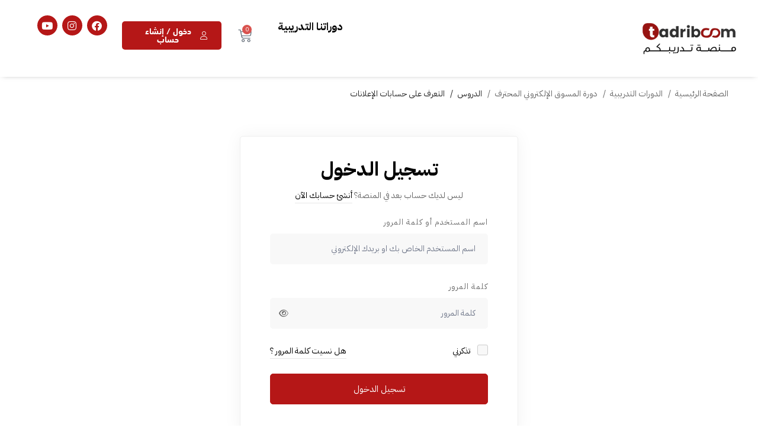

--- FILE ---
content_type: text/css
request_url: https://tadribcom.com/wp-content/uploads/elementor/css/post-5519.css?ver=1765737683
body_size: 155
content:
.elementor-kit-5519{--e-global-color-primary:#B51717;--e-global-color-secondary:#000000;--e-global-color-text:#7A7A7A;--e-global-color-accent:#AEAEAE;--e-global-color-a0e7339:#FFFFFF;--e-global-color-d1558d9:#626262;--e-global-color-932ed8f:#F8F8F8;--e-global-color-738ec00:#F5C330;--e-global-typography-primary-font-family:"IBM Plex Sans Arabic";--e-global-typography-primary-font-weight:600;--e-global-typography-secondary-font-family:"IBM Plex Sans Arabic";--e-global-typography-secondary-font-weight:400;--e-global-typography-text-font-family:"IBM Plex Sans Arabic";--e-global-typography-text-font-weight:400;--e-global-typography-accent-font-family:"IBM Plex Sans Arabic";--e-global-typography-accent-font-weight:500;font-family:"IBM Plex Sans Arabic", Sans-serif;}.elementor-kit-5519 e-page-transition{background-color:#FFBC7D;}.elementor-kit-5519 a{font-family:"IBM Plex Sans Arabic", Sans-serif;}.elementor-kit-5519 h1{font-family:"IBM Plex Sans Arabic", Sans-serif;}.elementor-kit-5519 h2{font-family:"IBM Plex Sans Arabic", Sans-serif;}.elementor-kit-5519 h3{font-family:"IBM Plex Sans Arabic", Sans-serif;}.elementor-kit-5519 h4{font-family:"IBM Plex Sans Arabic", Sans-serif;}.elementor-kit-5519 h5{font-family:"IBM Plex Sans Arabic", Sans-serif;}.elementor-kit-5519 h6{font-family:"IBM Plex Sans Arabic", Sans-serif;}.elementor-section.elementor-section-boxed > .elementor-container{max-width:1140px;}.e-con{--container-max-width:1140px;}.elementor-widget:not(:last-child){margin-block-end:20px;}.elementor-element{--widgets-spacing:20px 20px;--widgets-spacing-row:20px;--widgets-spacing-column:20px;}{}h1.entry-title{display:var(--page-title-display);}@media(max-width:1024px){.elementor-section.elementor-section-boxed > .elementor-container{max-width:1024px;}.e-con{--container-max-width:1024px;}}@media(max-width:767px){.elementor-section.elementor-section-boxed > .elementor-container{max-width:767px;}.e-con{--container-max-width:767px;}}

--- FILE ---
content_type: text/css
request_url: https://tadribcom.com/wp-content/uploads/elementor/css/post-8782.css?ver=1765737683
body_size: 1367
content:
.elementor-8782 .elementor-element.elementor-element-22390f2{--display:flex;--flex-direction:row-reverse;--container-widget-width:calc( ( 1 - var( --container-widget-flex-grow ) ) * 100% );--container-widget-height:100%;--container-widget-flex-grow:1;--container-widget-align-self:stretch;--flex-wrap-mobile:wrap-reverse;--align-items:stretch;--gap:undefinedpx undefinedpx;--row-gap:undefinedpx;--column-gap:undefinedpx;--overlay-opacity:1;box-shadow:0px 1px 9px -5px rgba(0,0,0,0.5);--padding-top:26px;--padding-bottom:26px;--padding-left:26px;--padding-right:26px;--z-index:37;}.elementor-8782 .elementor-element.elementor-element-22390f2:not(.elementor-motion-effects-element-type-background), .elementor-8782 .elementor-element.elementor-element-22390f2 > .elementor-motion-effects-container > .elementor-motion-effects-layer{background-color:var( --e-global-color-a0e7339 );}.elementor-8782 .elementor-element.elementor-element-22390f2::before, .elementor-8782 .elementor-element.elementor-element-22390f2 > .elementor-background-video-container::before, .elementor-8782 .elementor-element.elementor-element-22390f2 > .e-con-inner > .elementor-background-video-container::before, .elementor-8782 .elementor-element.elementor-element-22390f2 > .elementor-background-slideshow::before, .elementor-8782 .elementor-element.elementor-element-22390f2 > .e-con-inner > .elementor-background-slideshow::before, .elementor-8782 .elementor-element.elementor-element-22390f2 > .elementor-motion-effects-container > .elementor-motion-effects-layer::before{--background-overlay:'';}.elementor-8782 .elementor-element.elementor-element-0abb0ee{--display:flex;--flex-direction:row;--container-widget-width:calc( ( 1 - var( --container-widget-flex-grow ) ) * 100% );--container-widget-height:100%;--container-widget-flex-grow:1;--container-widget-align-self:stretch;--flex-wrap-mobile:wrap;--align-items:center;--gap:4px 4px;--row-gap:4px;--column-gap:4px;--border-radius:100px 100px 100px 100px;--padding-top:0px;--padding-bottom:0px;--padding-left:0px;--padding-right:15px;}.elementor-8782 .elementor-element.elementor-element-a876e4c{--grid-template-columns:repeat(0, auto);--icon-size:17px;--grid-column-gap:5px;--grid-row-gap:0px;}.elementor-8782 .elementor-element.elementor-element-a876e4c .elementor-widget-container{text-align:center;}.elementor-8782 .elementor-element.elementor-element-a876e4c .elementor-social-icon{background-color:var( --e-global-color-primary );}.elementor-8782 .elementor-element.elementor-element-34b13e6{--display:flex;--justify-content:center;}.elementor-8782 .elementor-element.elementor-element-d8e6258 .elementor-button{background-color:var( --e-global-color-primary );font-family:"SST Arabic", Sans-serif;font-weight:600;}.elementor-8782 .elementor-element.elementor-element-d8e6258 .elementor-button:hover, .elementor-8782 .elementor-element.elementor-element-d8e6258 .elementor-button:focus{background-color:var( --e-global-color-secondary );}.elementor-8782 .elementor-element.elementor-element-b2f26ae .elementor-button{background-color:var( --e-global-color-primary );font-family:"SST Arabic", Sans-serif;font-weight:600;}.elementor-8782 .elementor-element.elementor-element-b2f26ae .elementor-button:hover, .elementor-8782 .elementor-element.elementor-element-b2f26ae .elementor-button:focus{background-color:var( --e-global-color-secondary );}.elementor-8782 .elementor-element.elementor-element-b2f26ae .elementor-button-content-wrapper{flex-direction:row-reverse;}.elementor-8782 .elementor-element.elementor-element-c0f2bc2{--display:flex;--justify-content:center;}.elementor-8782 .elementor-element.elementor-element-a47bf49{--main-alignment:center;--mini-cart-spacing:0px;--divider-style:solid;--subtotal-divider-style:solid;--elementor-remove-from-cart-button:none;--remove-from-cart-button:block;--toggle-button-border-width:0px;--toggle-icon-size:23px;--cart-border-style:none;--cart-footer-layout:1fr 1fr;--products-max-height-sidecart:calc(100vh - 240px);--products-max-height-minicart:calc(100vh - 385px);--view-cart-button-text-color:var( --e-global-color-a0e7339 );--view-cart-button-background-color:var( --e-global-color-secondary );--checkout-button-text-color:var( --e-global-color-a0e7339 );--checkout-button-background-color:var( --e-global-color-primary );}.elementor-8782 .elementor-element.elementor-element-a47bf49 .widget_shopping_cart_content{--subtotal-divider-left-width:0;--subtotal-divider-right-width:0;}.elementor-8782 .elementor-element.elementor-element-a47bf49 .elementor-menu-cart__footer-buttons a.elementor-button--view-cart{font-size:20px;font-weight:700;}.elementor-8782 .elementor-element.elementor-element-a47bf49 .elementor-menu-cart__footer-buttons a.elementor-button--checkout{font-size:20px;font-weight:800;}.elementor-8782 .elementor-element.elementor-element-f816b5d{--display:flex;--justify-content:center;}.elementor-8782 .elementor-element.elementor-element-295c561{text-align:left;}.elementor-8782 .elementor-element.elementor-element-295c561 .elementor-heading-title{font-size:18px;color:var( --e-global-color-secondary );}.elementor-8782 .elementor-element.elementor-element-295c561 .elementor-heading-title a:hover, .elementor-8782 .elementor-element.elementor-element-295c561 .elementor-heading-title a:focus{color:var( --e-global-color-primary );}.elementor-8782 .elementor-element.elementor-element-0183979{--display:flex;--justify-content:center;}.elementor-8782 .elementor-element.elementor-element-8df14f5{text-align:right;}.elementor-8782 .elementor-element.elementor-element-8df14f5 img{width:78%;}.elementor-8782 .elementor-element.elementor-element-7092a18{--display:flex;--flex-direction:row;--container-widget-width:initial;--container-widget-height:100%;--container-widget-flex-grow:1;--container-widget-align-self:stretch;--flex-wrap-mobile:wrap;--gap:0px 0px;--row-gap:0px;--column-gap:0px;}.elementor-8782 .elementor-element.elementor-element-7092a18:not(.elementor-motion-effects-element-type-background), .elementor-8782 .elementor-element.elementor-element-7092a18 > .elementor-motion-effects-container > .elementor-motion-effects-layer{background-color:var( --e-global-color-a0e7339 );}.elementor-8782 .elementor-element.elementor-element-c6072b0{--display:flex;--flex-direction:column;--container-widget-width:100%;--container-widget-height:initial;--container-widget-flex-grow:0;--container-widget-align-self:initial;--flex-wrap-mobile:wrap;}.elementor-8782 .elementor-element.elementor-element-7c6cc4c .elementor-button{background-color:var( --e-global-color-primary );font-family:"SST Arabic", Sans-serif;font-weight:600;}.elementor-8782 .elementor-element.elementor-element-7c6cc4c .elementor-button:hover, .elementor-8782 .elementor-element.elementor-element-7c6cc4c .elementor-button:focus{background-color:var( --e-global-color-secondary );}.elementor-8782 .elementor-element.elementor-element-7c6cc4c .elementor-button-content-wrapper{flex-direction:row-reverse;}.elementor-8782 .elementor-element.elementor-element-d62ef91 .elementor-button{background-color:var( --e-global-color-primary );font-family:"SST Arabic", Sans-serif;font-weight:600;}.elementor-8782 .elementor-element.elementor-element-d62ef91 .elementor-button:hover, .elementor-8782 .elementor-element.elementor-element-d62ef91 .elementor-button:focus{background-color:var( --e-global-color-secondary );}.elementor-8782 .elementor-element.elementor-element-d62ef91 .elementor-button-content-wrapper{flex-direction:row-reverse;}.elementor-8782 .elementor-element.elementor-element-5456621{--display:flex;--flex-direction:column;--container-widget-width:100%;--container-widget-height:initial;--container-widget-flex-grow:0;--container-widget-align-self:initial;--flex-wrap-mobile:wrap;}.elementor-8782 .elementor-element.elementor-element-c765de3{--main-alignment:center;--mini-cart-spacing:0px;--divider-style:solid;--subtotal-divider-style:solid;--elementor-remove-from-cart-button:none;--remove-from-cart-button:block;--toggle-button-border-width:0px;--toggle-icon-size:23px;--cart-border-style:none;--cart-footer-layout:1fr 1fr;--products-max-height-sidecart:calc(100vh - 240px);--products-max-height-minicart:calc(100vh - 385px);--view-cart-button-text-color:var( --e-global-color-a0e7339 );--view-cart-button-background-color:var( --e-global-color-secondary );--checkout-button-text-color:var( --e-global-color-a0e7339 );--checkout-button-background-color:var( --e-global-color-primary );}.elementor-8782 .elementor-element.elementor-element-c765de3 .widget_shopping_cart_content{--subtotal-divider-left-width:0;--subtotal-divider-right-width:0;}.elementor-8782 .elementor-element.elementor-element-c765de3 .elementor-menu-cart__footer-buttons a.elementor-button--view-cart{font-size:20px;font-weight:700;}.elementor-8782 .elementor-element.elementor-element-c765de3 .elementor-menu-cart__footer-buttons a.elementor-button--checkout{font-size:20px;font-weight:800;}.elementor-8782 .elementor-element.elementor-element-98bf840{--display:flex;--flex-direction:column;--container-widget-width:100%;--container-widget-height:initial;--container-widget-flex-grow:0;--container-widget-align-self:initial;--flex-wrap-mobile:wrap;}.elementor-8782 .elementor-element.elementor-element-7c5e154{text-align:right;}.elementor-8782 .elementor-element.elementor-element-7c5e154 img{width:78%;}.elementor-theme-builder-content-area{height:400px;}.elementor-location-header:before, .elementor-location-footer:before{content:"";display:table;clear:both;}@media(max-width:1024px){.elementor-8782 .elementor-element.elementor-element-a876e4c{--icon-size:12px;}}@media(min-width:768px){.elementor-8782 .elementor-element.elementor-element-22390f2{--content-width:1400px;}.elementor-8782 .elementor-element.elementor-element-0abb0ee{--width:16.271%;}.elementor-8782 .elementor-element.elementor-element-34b13e6{--width:18%;}.elementor-8782 .elementor-element.elementor-element-c0f2bc2{--width:7%;}.elementor-8782 .elementor-element.elementor-element-f816b5d{--width:55%;}.elementor-8782 .elementor-element.elementor-element-0183979{--width:21.729%;}.elementor-8782 .elementor-element.elementor-element-c6072b0{--width:25%;}.elementor-8782 .elementor-element.elementor-element-5456621{--width:25%;}.elementor-8782 .elementor-element.elementor-element-98bf840{--width:50%;}}@media(max-width:1024px) and (min-width:768px){.elementor-8782 .elementor-element.elementor-element-0abb0ee{--width:21%;}.elementor-8782 .elementor-element.elementor-element-34b13e6{--width:11%;}.elementor-8782 .elementor-element.elementor-element-c0f2bc2{--width:11%;}.elementor-8782 .elementor-element.elementor-element-f816b5d{--width:46%;}}@media(max-width:767px){.elementor-8782 .elementor-element.elementor-element-0abb0ee{--width:41%;--margin-top:0px;--margin-bottom:0px;--margin-left:0px;--margin-right:18px;}.elementor-8782 .elementor-element.elementor-element-d8e6258 .elementor-button{font-size:13px;}.elementor-8782 .elementor-element.elementor-element-b2f26ae .elementor-button{font-size:13px;}.elementor-8782 .elementor-element.elementor-element-0183979{--width:50%;}.elementor-8782 .elementor-element.elementor-element-8df14f5 img{width:100%;}.elementor-8782 .elementor-element.elementor-element-7092a18{--flex-direction:row-reverse;--container-widget-width:initial;--container-widget-height:100%;--container-widget-flex-grow:1;--container-widget-align-self:stretch;--flex-wrap-mobile:wrap-reverse;--justify-content:space-evenly;--gap:0px 0px;--row-gap:0px;--column-gap:0px;--margin-top:0px;--margin-bottom:0px;--margin-left:0px;--margin-right:0px;--padding-top:0px;--padding-bottom:0px;--padding-left:0px;--padding-right:0px;}.elementor-8782 .elementor-element.elementor-element-c6072b0{--width:170px;--justify-content:center;}.elementor-8782 .elementor-element.elementor-element-7c6cc4c .elementor-button{font-size:12px;padding:15px 15px 15px 15px;}.elementor-8782 .elementor-element.elementor-element-d62ef91 .elementor-button{font-size:12px;padding:15px 15px 15px 15px;}.elementor-8782 .elementor-element.elementor-element-5456621{--width:65px;--flex-direction:column;--container-widget-width:calc( ( 1 - var( --container-widget-flex-grow ) ) * 100% );--container-widget-height:initial;--container-widget-flex-grow:0;--container-widget-align-self:initial;--flex-wrap-mobile:wrap;--justify-content:center;--align-items:center;--padding-top:0px;--padding-bottom:0px;--padding-left:0px;--padding-right:0px;}.elementor-8782 .elementor-element.elementor-element-c765de3 > .elementor-widget-container{padding:0px 0px 0px 0px;}.elementor-8782 .elementor-element.elementor-element-98bf840{--width:140px;--justify-content:center;}.elementor-8782 .elementor-element.elementor-element-7c5e154 img{width:100%;}}/* Start Custom Fonts CSS */@font-face {
	font-family: 'SST Arabic';
	font-style: normal;
	font-weight: bold;
	font-display: auto;
	src: url('https://tadribcom.com/wp-content/uploads/2022/08/SST-Arabic-Bold.ttf') format('truetype');
}
@font-face {
	font-family: 'SST Arabic';
	font-style: normal;
	font-weight: 500;
	font-display: auto;
	src: url('https://tadribcom.com/wp-content/uploads/2022/08/SST-Arabic-Medium.ttf') format('truetype');
}
@font-face {
	font-family: 'SST Arabic';
	font-style: normal;
	font-weight: 100;
	font-display: auto;
	src: url('https://tadribcom.com/wp-content/uploads/2022/08/SST-Arabic-Light.ttf') format('truetype');
}
/* End Custom Fonts CSS */

--- FILE ---
content_type: text/css
request_url: https://tadribcom.com/wp-content/uploads/elementor/css/post-5562.css?ver=1765737684
body_size: 2112
content:
.elementor-5562 .elementor-element.elementor-element-95cac68{--display:flex;--min-height:423px;--flex-direction:row;--container-widget-width:calc( ( 1 - var( --container-widget-flex-grow ) ) * 100% );--container-widget-height:100%;--container-widget-flex-grow:1;--container-widget-align-self:stretch;--flex-wrap-mobile:wrap;--align-items:stretch;--gap:10px 10px;--row-gap:10px;--column-gap:10px;--overlay-opacity:1;--padding-top:67px;--padding-bottom:0px;--padding-left:0px;--padding-right:0px;}.elementor-5562 .elementor-element.elementor-element-95cac68:not(.elementor-motion-effects-element-type-background), .elementor-5562 .elementor-element.elementor-element-95cac68 > .elementor-motion-effects-container > .elementor-motion-effects-layer{background-color:#B91419;}.elementor-5562 .elementor-element.elementor-element-95cac68::before, .elementor-5562 .elementor-element.elementor-element-95cac68 > .elementor-background-video-container::before, .elementor-5562 .elementor-element.elementor-element-95cac68 > .e-con-inner > .elementor-background-video-container::before, .elementor-5562 .elementor-element.elementor-element-95cac68 > .elementor-background-slideshow::before, .elementor-5562 .elementor-element.elementor-element-95cac68 > .e-con-inner > .elementor-background-slideshow::before, .elementor-5562 .elementor-element.elementor-element-95cac68 > .elementor-motion-effects-container > .elementor-motion-effects-layer::before{--background-overlay:'';}.elementor-5562 .elementor-element.elementor-element-014de44{--display:flex;--margin-top:0px;--margin-bottom:-28px;--margin-left:0px;--margin-right:0px;}.elementor-5562 .elementor-element.elementor-element-44973ba{--display:flex;--flex-direction:row;--container-widget-width:calc( ( 1 - var( --container-widget-flex-grow ) ) * 100% );--container-widget-height:100%;--container-widget-flex-grow:1;--container-widget-align-self:stretch;--flex-wrap-mobile:wrap;--align-items:stretch;--gap:10px 10px;--row-gap:10px;--column-gap:10px;}.elementor-5562 .elementor-element.elementor-element-c37bf10{--display:flex;}.elementor-5562 .elementor-element.elementor-element-c67d328 > .elementor-widget-container{margin:0px 8px 8px 8px;}.elementor-5562 .elementor-element.elementor-element-c67d328{text-align:right;}.elementor-5562 .elementor-element.elementor-element-c67d328 img{width:75%;}.elementor-5562 .elementor-element.elementor-element-dd4cdfb{text-align:right;}.elementor-5562 .elementor-element.elementor-element-dd4cdfb .elementor-heading-title{font-size:16px;line-height:30px;color:var( --e-global-color-a0e7339 );}.elementor-5562 .elementor-element.elementor-element-9edc790{--display:flex;--flex-direction:row;--container-widget-width:calc( ( 1 - var( --container-widget-flex-grow ) ) * 100% );--container-widget-height:100%;--container-widget-flex-grow:1;--container-widget-align-self:stretch;--flex-wrap-mobile:wrap;--align-items:stretch;--gap:undefinedpx undefinedpx;--row-gap:undefinedpx;--column-gap:undefinedpx;--margin-top:23px;--margin-bottom:0px;--margin-left:0px;--margin-right:0px;}.elementor-5562 .elementor-element.elementor-element-63e55a4{--display:flex;--justify-content:center;}.elementor-5562 .elementor-element.elementor-element-13acc1d{text-align:right;}.elementor-5562 .elementor-element.elementor-element-13acc1d img{width:100%;}.elementor-5562 .elementor-element.elementor-element-8f2595f{--display:flex;--justify-content:center;}.elementor-5562 .elementor-element.elementor-element-6e0acdb{--display:flex;--padding-top:0px;--padding-bottom:0px;--padding-left:0px;--padding-right:65px;}.elementor-5562 .elementor-element.elementor-element-b8a07fb > .elementor-widget-container{margin:0px 0px 24px 0px;}.elementor-5562 .elementor-element.elementor-element-b8a07fb{text-align:right;}.elementor-5562 .elementor-element.elementor-element-b8a07fb .elementor-heading-title{font-size:26px;color:#FFFFED;}.elementor-5562 .elementor-element.elementor-element-4823cb3{--divider-border-style:solid;--divider-color:#F5C330;--divider-border-width:4.2px;}.elementor-5562 .elementor-element.elementor-element-4823cb3 .elementor-divider-separator{width:20%;margin:0 auto;margin-right:0;}.elementor-5562 .elementor-element.elementor-element-4823cb3 .elementor-divider{text-align:right;padding-block-start:2px;padding-block-end:2px;}.elementor-5562 .elementor-element.elementor-element-f2b9800 .elementor-icon-list-icon i{color:#F5C330;transition:color 0.3s;}.elementor-5562 .elementor-element.elementor-element-f2b9800 .elementor-icon-list-icon svg{fill:#F5C330;transition:fill 0.3s;}.elementor-5562 .elementor-element.elementor-element-f2b9800{--e-icon-list-icon-size:14px;--icon-vertical-offset:0px;}.elementor-5562 .elementor-element.elementor-element-f2b9800 .elementor-icon-list-item > .elementor-icon-list-text, .elementor-5562 .elementor-element.elementor-element-f2b9800 .elementor-icon-list-item > a{font-size:16px;}.elementor-5562 .elementor-element.elementor-element-f2b9800 .elementor-icon-list-text{color:var( --e-global-color-a0e7339 );transition:color 0.3s;}.elementor-5562 .elementor-element.elementor-element-b21aae6{--display:flex;--padding-top:0px;--padding-bottom:0px;--padding-left:0px;--padding-right:65px;}.elementor-5562 .elementor-element.elementor-element-e771e54 > .elementor-widget-container{margin:0px 0px 24px 0px;}.elementor-5562 .elementor-element.elementor-element-e771e54{text-align:right;}.elementor-5562 .elementor-element.elementor-element-e771e54 .elementor-heading-title{font-size:26px;color:#FFFFED;}.elementor-5562 .elementor-element.elementor-element-450dd42{--divider-border-style:solid;--divider-color:#F5C330;--divider-border-width:4.2px;}.elementor-5562 .elementor-element.elementor-element-450dd42 .elementor-divider-separator{width:20%;margin:0 auto;margin-right:0;}.elementor-5562 .elementor-element.elementor-element-450dd42 .elementor-divider{text-align:right;padding-block-start:2px;padding-block-end:2px;}.elementor-5562 .elementor-element.elementor-element-d37834e .elementor-icon-list-icon i{color:#F5C330;transition:color 0.3s;}.elementor-5562 .elementor-element.elementor-element-d37834e .elementor-icon-list-icon svg{fill:#F5C330;transition:fill 0.3s;}.elementor-5562 .elementor-element.elementor-element-d37834e{--e-icon-list-icon-size:14px;--icon-vertical-offset:0px;}.elementor-5562 .elementor-element.elementor-element-d37834e .elementor-icon-list-item > .elementor-icon-list-text, .elementor-5562 .elementor-element.elementor-element-d37834e .elementor-icon-list-item > a{font-size:16px;}.elementor-5562 .elementor-element.elementor-element-d37834e .elementor-icon-list-text{color:var( --e-global-color-a0e7339 );transition:color 0.3s;}.elementor-5562 .elementor-element.elementor-element-a08d6ab{--display:flex;--padding-top:0px;--padding-bottom:0px;--padding-left:0px;--padding-right:65px;}.elementor-5562 .elementor-element.elementor-element-78b2456 > .elementor-widget-container{margin:0px 0px 24px 0px;}.elementor-5562 .elementor-element.elementor-element-78b2456{text-align:right;}.elementor-5562 .elementor-element.elementor-element-78b2456 .elementor-heading-title{font-size:26px;color:#FFFFED;}.elementor-5562 .elementor-element.elementor-element-c6e52a3{--divider-border-style:solid;--divider-color:#F5C330;--divider-border-width:4.2px;}.elementor-5562 .elementor-element.elementor-element-c6e52a3 .elementor-divider-separator{width:20%;margin:0 auto;margin-right:0;}.elementor-5562 .elementor-element.elementor-element-c6e52a3 .elementor-divider{text-align:right;padding-block-start:2px;padding-block-end:2px;}.elementor-5562 .elementor-element.elementor-element-6fba61a .elementor-icon-list-icon i{color:#F5C330;transition:color 0.3s;}.elementor-5562 .elementor-element.elementor-element-6fba61a .elementor-icon-list-icon svg{fill:#F5C330;transition:fill 0.3s;}.elementor-5562 .elementor-element.elementor-element-6fba61a{--e-icon-list-icon-size:14px;--icon-vertical-offset:0px;}.elementor-5562 .elementor-element.elementor-element-6fba61a .elementor-icon-list-item > .elementor-icon-list-text, .elementor-5562 .elementor-element.elementor-element-6fba61a .elementor-icon-list-item > a{font-size:16px;}.elementor-5562 .elementor-element.elementor-element-6fba61a .elementor-icon-list-text{color:var( --e-global-color-a0e7339 );transition:color 0.3s;}.elementor-5562 .elementor-element.elementor-element-bd43d11{--grid-template-columns:repeat(0, auto);--icon-size:17px;--grid-column-gap:5px;--grid-row-gap:0px;}.elementor-5562 .elementor-element.elementor-element-bd43d11 .elementor-widget-container{text-align:right;}.elementor-5562 .elementor-element.elementor-element-bd43d11 > .elementor-widget-container{margin:21px 0px 0px 0px;}.elementor-5562 .elementor-element.elementor-element-bd43d11 .elementor-social-icon{background-color:var( --e-global-color-a0e7339 );}.elementor-5562 .elementor-element.elementor-element-bd43d11 .elementor-social-icon i{color:var( --e-global-color-primary );}.elementor-5562 .elementor-element.elementor-element-bd43d11 .elementor-social-icon svg{fill:var( --e-global-color-primary );}.elementor-5562 .elementor-element.elementor-element-54199e5{--display:flex;--flex-direction:row;--container-widget-width:calc( ( 1 - var( --container-widget-flex-grow ) ) * 100% );--container-widget-height:100%;--container-widget-flex-grow:1;--container-widget-align-self:stretch;--flex-wrap-mobile:wrap;--align-items:stretch;--gap:10px 10px;--row-gap:10px;--column-gap:10px;border-style:solid;--border-style:solid;border-width:1px 0px 0px 0px;--border-top-width:1px;--border-right-width:0px;--border-bottom-width:0px;--border-left-width:0px;border-color:var( --e-global-color-a0e7339 );--border-color:var( --e-global-color-a0e7339 );--border-radius:1px 1px 1px 1px;--margin-top:29px;--margin-bottom:0px;--margin-left:0px;--margin-right:0px;}.elementor-5562 .elementor-element.elementor-element-cebed52{--display:flex;--justify-content:center;}.elementor-5562 .elementor-element.elementor-element-ceec3ca > .elementor-widget-container{margin:0px 0px 0px 0px;padding:0px 0px 0px 0px;border-radius:0px 0px 0px 0px;}.elementor-5562 .elementor-element.elementor-element-ceec3ca{text-align:right;}.elementor-5562 .elementor-element.elementor-element-ceec3ca .elementor-heading-title{font-size:13px;color:var( --e-global-color-a0e7339 );}.elementor-5562 .elementor-element.elementor-element-8759ab0{--display:flex;--justify-content:center;}.elementor-5562 .elementor-element.elementor-element-f4d7a97 img{width:62%;}.elementor-5562 .elementor-element.elementor-element-a6e475a{--display:flex;--justify-content:center;}.elementor-5562 .elementor-element.elementor-element-f36d174 .elementor-nav-menu .elementor-item{font-weight:600;}.elementor-5562 .elementor-element.elementor-element-f36d174 .elementor-nav-menu--main .elementor-item{color:var( --e-global-color-a0e7339 );fill:var( --e-global-color-a0e7339 );}.elementor-5562 .elementor-element.elementor-element-f36d174 .elementor-nav-menu--main .elementor-item:hover,
					.elementor-5562 .elementor-element.elementor-element-f36d174 .elementor-nav-menu--main .elementor-item.elementor-item-active,
					.elementor-5562 .elementor-element.elementor-element-f36d174 .elementor-nav-menu--main .elementor-item.highlighted,
					.elementor-5562 .elementor-element.elementor-element-f36d174 .elementor-nav-menu--main .elementor-item:focus{color:#E6E6E6;fill:#E6E6E6;}.elementor-5562 .elementor-element.elementor-element-680b427{--display:flex;--flex-direction:row;--container-widget-width:calc( ( 1 - var( --container-widget-flex-grow ) ) * 100% );--container-widget-height:100%;--container-widget-flex-grow:1;--container-widget-align-self:stretch;--flex-wrap-mobile:wrap;--align-items:stretch;--gap:10px 10px;--row-gap:10px;--column-gap:10px;}.elementor-5562 .elementor-element.elementor-element-869abc3{--display:flex;}.elementor-5562 .elementor-element.elementor-element-ea237a0{text-align:center;}.elementor-5562 .elementor-element.elementor-element-ea237a0 .elementor-heading-title{font-size:6px;color:var( --e-global-color-primary );}.elementor-5562 .elementor-element.elementor-element-ea237a0.elementor-widget-heading .elementor-heading-title a:hover{color:var( --e-global-color-primary );}.elementor-5562 .elementor-element.elementor-element-b57d940 > .elementor-container > .elementor-row{align-items:center;}.elementor-5562 .elementor-element.elementor-element-b57d940:not(.elementor-motion-effects-element-type-background), .elementor-5562 .elementor-element.elementor-element-b57d940 > .elementor-motion-effects-container > .elementor-motion-effects-layer{background-color:#0A0A0A;}.elementor-5562 .elementor-element.elementor-element-b57d940 > .elementor-background-overlay{background-color:#F5C330;opacity:1;transition:background 0.3s, border-radius 0.3s, opacity 0.3s;}.elementor-5562 .elementor-element.elementor-element-b57d940 > .elementor-container.elementor-container{max-width:500px;}.elementor-5562 .elementor-element.elementor-element-b57d940, .elementor-5562 .elementor-element.elementor-element-b57d940 > .elementor-background-overlay{border-radius:6px 6px 6px 6px;}.elementor-5562 .elementor-element.elementor-element-b57d940{transition:background 0.3s, border 0.3s, border-radius 0.3s, box-shadow 0.3s;margin-top:0px;margin-bottom:0px;padding:0px 0px 0px 0px;}.elementor-5562 .elementor-element.elementor-element-cca9d19 > .elementor-element-populated{transition:background 0.3s, border 0.3s, border-radius 0.3s, box-shadow 0.3s;}.elementor-5562 .elementor-element.elementor-element-cca9d19 > .elementor-element-populated > .elementor-background-overlay{transition:background 0.3s, border-radius 0.3s, opacity 0.3s;}.elementor-5562 .elementor-element.elementor-element-28f7823 .elementor-icon-wrapper{text-align:center;}.elementor-5562 .elementor-element.elementor-element-28f7823.elementor-view-stacked .elementor-icon{background-color:var( --e-global-color-primary );}.elementor-5562 .elementor-element.elementor-element-28f7823.elementor-view-framed .elementor-icon, .elementor-5562 .elementor-element.elementor-element-28f7823.elementor-view-default .elementor-icon{color:var( --e-global-color-primary );border-color:var( --e-global-color-primary );}.elementor-5562 .elementor-element.elementor-element-28f7823.elementor-view-framed .elementor-icon, .elementor-5562 .elementor-element.elementor-element-28f7823.elementor-view-default .elementor-icon svg{fill:var( --e-global-color-primary );}.elementor-5562 .elementor-element.elementor-element-ab822d2 > .elementor-element-populated{transition:background 0.3s, border 0.3s, border-radius 0.3s, box-shadow 0.3s;}.elementor-5562 .elementor-element.elementor-element-ab822d2 > .elementor-element-populated > .elementor-background-overlay{transition:background 0.3s, border-radius 0.3s, opacity 0.3s;}.elementor-5562 .elementor-element.elementor-element-40e4d00 .elementor-icon-wrapper{text-align:center;}.elementor-5562 .elementor-element.elementor-element-40e4d00.elementor-view-stacked .elementor-icon{background-color:var( --e-global-color-primary );}.elementor-5562 .elementor-element.elementor-element-40e4d00.elementor-view-framed .elementor-icon, .elementor-5562 .elementor-element.elementor-element-40e4d00.elementor-view-default .elementor-icon{color:var( --e-global-color-primary );border-color:var( --e-global-color-primary );}.elementor-5562 .elementor-element.elementor-element-40e4d00.elementor-view-framed .elementor-icon, .elementor-5562 .elementor-element.elementor-element-40e4d00.elementor-view-default .elementor-icon svg{fill:var( --e-global-color-primary );}.elementor-5562 .elementor-element.elementor-element-17fad5a > .elementor-element-populated{transition:background 0.3s, border 0.3s, border-radius 0.3s, box-shadow 0.3s;}.elementor-5562 .elementor-element.elementor-element-17fad5a > .elementor-element-populated > .elementor-background-overlay{transition:background 0.3s, border-radius 0.3s, opacity 0.3s;}.elementor-5562 .elementor-element.elementor-element-c3ca21a.elementor-view-stacked .elementor-icon{background-color:var( --e-global-color-primary );}.elementor-5562 .elementor-element.elementor-element-c3ca21a.elementor-view-framed .elementor-icon, .elementor-5562 .elementor-element.elementor-element-c3ca21a.elementor-view-default .elementor-icon{color:var( --e-global-color-primary );border-color:var( --e-global-color-primary );}.elementor-5562 .elementor-element.elementor-element-c3ca21a.elementor-view-framed .elementor-icon, .elementor-5562 .elementor-element.elementor-element-c3ca21a.elementor-view-default .elementor-icon svg{fill:var( --e-global-color-primary );}.elementor-theme-builder-content-area{height:400px;}.elementor-location-header:before, .elementor-location-footer:before{content:"";display:table;clear:both;}@media(min-width:768px){.elementor-5562 .elementor-element.elementor-element-c37bf10{--width:27.212%;}.elementor-5562 .elementor-element.elementor-element-6e0acdb{--width:19.71%;}.elementor-5562 .elementor-element.elementor-element-b21aae6{--width:28.75%;}.elementor-5562 .elementor-element.elementor-element-a08d6ab{--width:24.328%;}.elementor-5562 .elementor-element.elementor-element-cebed52{--width:43%;}.elementor-5562 .elementor-element.elementor-element-8759ab0{--width:24%;}.elementor-5562 .elementor-element.elementor-element-a6e475a{--width:32.332%;}}@media(max-width:1024px) and (min-width:768px){.elementor-5562 .elementor-element.elementor-element-cebed52{--width:41%;}.elementor-5562 .elementor-element.elementor-element-8759ab0{--width:59%;}.elementor-5562 .elementor-element.elementor-element-a6e475a{--width:100%;}}@media(max-width:1024px){.elementor-5562 .elementor-element.elementor-element-54199e5{--margin-top:0px;--margin-bottom:40px;--margin-left:0px;--margin-right:0px;}}@media(max-width:767px){.elementor-5562 .elementor-element.elementor-element-95cac68{--padding-top:15px;--padding-bottom:45px;--padding-left:0px;--padding-right:0px;}.elementor-5562 .elementor-element.elementor-element-014de44{--margin-top:1px;--margin-bottom:1px;--margin-left:1px;--margin-right:1px;}.elementor-5562 .elementor-element.elementor-element-44973ba{--margin-top:0px;--margin-bottom:9px;--margin-left:0px;--margin-right:0px;--padding-top:0px;--padding-bottom:10px;--padding-left:0px;--padding-right:0px;}.elementor-5562 .elementor-element.elementor-element-c67d328{text-align:center;}.elementor-5562 .elementor-element.elementor-element-c67d328 img{width:61%;}.elementor-5562 .elementor-element.elementor-element-dd4cdfb{text-align:center;}.elementor-5562 .elementor-element.elementor-element-dd4cdfb .elementor-heading-title{font-size:16px;line-height:1.7em;}.elementor-5562 .elementor-element.elementor-element-9edc790{--margin-top:19px;--margin-bottom:19px;--margin-left:0px;--margin-right:0px;}.elementor-5562 .elementor-element.elementor-element-63e55a4{--width:50%;}.elementor-5562 .elementor-element.elementor-element-13acc1d img{width:90%;}.elementor-5562 .elementor-element.elementor-element-8f2595f{--width:50%;}.elementor-5562 .elementor-element.elementor-element-0a3e520 img{width:90%;}.elementor-5562 .elementor-element.elementor-element-6e0acdb{--width:33%;--justify-content:flex-start;--padding-top:0px;--padding-bottom:0px;--padding-left:0px;--padding-right:0px;}.elementor-5562 .elementor-element.elementor-element-b8a07fb{text-align:right;}.elementor-5562 .elementor-element.elementor-element-b8a07fb .elementor-heading-title{font-size:18px;}.elementor-5562 .elementor-element.elementor-element-4823cb3 .elementor-divider{text-align:right;}.elementor-5562 .elementor-element.elementor-element-4823cb3 .elementor-divider-separator{margin:0 auto;margin-right:0;}.elementor-5562 .elementor-element.elementor-element-f2b9800{--e-icon-list-icon-size:8px;}.elementor-5562 .elementor-element.elementor-element-f2b9800 .elementor-icon-list-item > .elementor-icon-list-text, .elementor-5562 .elementor-element.elementor-element-f2b9800 .elementor-icon-list-item > a{font-size:12px;}.elementor-5562 .elementor-element.elementor-element-b21aae6{--width:32%;--justify-content:flex-start;--padding-top:0px;--padding-bottom:0px;--padding-left:0px;--padding-right:0px;}.elementor-5562 .elementor-element.elementor-element-e771e54{text-align:right;}.elementor-5562 .elementor-element.elementor-element-e771e54 .elementor-heading-title{font-size:18px;}.elementor-5562 .elementor-element.elementor-element-450dd42 .elementor-divider{text-align:right;}.elementor-5562 .elementor-element.elementor-element-450dd42 .elementor-divider-separator{margin:0 auto;margin-right:0;}.elementor-5562 .elementor-element.elementor-element-d37834e{--e-icon-list-icon-size:8px;}.elementor-5562 .elementor-element.elementor-element-d37834e .elementor-icon-list-item > .elementor-icon-list-text, .elementor-5562 .elementor-element.elementor-element-d37834e .elementor-icon-list-item > a{font-size:12px;}.elementor-5562 .elementor-element.elementor-element-a08d6ab{--width:29%;--justify-content:flex-start;--padding-top:0px;--padding-bottom:0px;--padding-left:0px;--padding-right:0px;}.elementor-5562 .elementor-element.elementor-element-78b2456{text-align:right;}.elementor-5562 .elementor-element.elementor-element-78b2456 .elementor-heading-title{font-size:18px;}.elementor-5562 .elementor-element.elementor-element-c6e52a3 .elementor-divider{text-align:right;}.elementor-5562 .elementor-element.elementor-element-c6e52a3 .elementor-divider-separator{margin:0 auto;margin-right:0;}.elementor-5562 .elementor-element.elementor-element-6fba61a{--e-icon-list-icon-size:8px;}.elementor-5562 .elementor-element.elementor-element-6fba61a .elementor-icon-list-item > .elementor-icon-list-text, .elementor-5562 .elementor-element.elementor-element-6fba61a .elementor-icon-list-item > a{font-size:12px;}.elementor-5562 .elementor-element.elementor-element-bd43d11 .elementor-widget-container{text-align:right;}.elementor-5562 .elementor-element.elementor-element-bd43d11 > .elementor-widget-container{margin:9px 9px 9px 9px;}.elementor-5562 .elementor-element.elementor-element-bd43d11{--icon-size:9px;}.elementor-5562 .elementor-element.elementor-element-54199e5{--padding-top:0px;--padding-bottom:27px;--padding-left:0px;--padding-right:0px;}.elementor-5562 .elementor-element.elementor-element-cebed52{--margin-top:0px;--margin-bottom:0px;--margin-left:0px;--margin-right:0px;}.elementor-5562 .elementor-element.elementor-element-ceec3ca > .elementor-widget-container{margin:12px 0px 0px 0px;}.elementor-5562 .elementor-element.elementor-element-ceec3ca{text-align:center;}.elementor-5562 .elementor-element.elementor-element-ceec3ca .elementor-heading-title{line-height:1.5em;}.elementor-5562 .elementor-element.elementor-element-f4d7a97 img{width:51%;}.elementor-5562 .elementor-element.elementor-element-f36d174 .elementor-nav-menu .elementor-item{font-size:14px;}.elementor-5562 .elementor-element.elementor-element-f36d174 .elementor-nav-menu--main .elementor-item{padding-left:16px;padding-right:16px;}.elementor-5562 .elementor-element.elementor-element-b57d940, .elementor-5562 .elementor-element.elementor-element-b57d940 > .elementor-background-overlay{border-radius:50px 50px 50px 50px;}.elementor-5562 .elementor-element.elementor-element-b57d940{margin-top:-110px;margin-bottom:0px;padding:-13px 0px 0px 0px;z-index:904;}.elementor-5562 .elementor-element.elementor-element-cca9d19{width:34%;}.elementor-bc-flex-widget .elementor-5562 .elementor-element.elementor-element-cca9d19.elementor-column .elementor-widget-wrap{align-items:center;}.elementor-5562 .elementor-element.elementor-element-cca9d19.elementor-column.elementor-element[data-element_type="column"] > .elementor-widget-wrap.elementor-element-populated{align-content:center;align-items:center;}.elementor-5562 .elementor-element.elementor-element-cca9d19 > .elementor-element-populated.elementor-element-populated{padding:8px 8px 8px 8px;}.elementor-5562 .elementor-element.elementor-element-28f7823 .elementor-icon{font-size:25px;}.elementor-5562 .elementor-element.elementor-element-28f7823 .elementor-icon svg{height:25px;}.elementor-5562 .elementor-element.elementor-element-0a00e9f > .elementor-widget-container{padding:6px 0px 0px 0px;}.elementor-5562 .elementor-element.elementor-element-0a00e9f{text-align:center;}.elementor-5562 .elementor-element.elementor-element-0a00e9f .elementor-heading-title{font-size:14px;}.elementor-5562 .elementor-element.elementor-element-ab822d2{width:33%;}.elementor-5562 .elementor-element.elementor-element-ab822d2 > .elementor-element-populated, .elementor-5562 .elementor-element.elementor-element-ab822d2 > .elementor-element-populated > .elementor-background-overlay, .elementor-5562 .elementor-element.elementor-element-ab822d2 > .elementor-background-slideshow{border-radius:0px 0px 0px 0px;}.elementor-5562 .elementor-element.elementor-element-ab822d2 > .elementor-element-populated.elementor-element-populated{padding:7px 7px 7px 7px;}.elementor-5562 .elementor-element.elementor-element-40e4d00 .elementor-icon{font-size:31px;}.elementor-5562 .elementor-element.elementor-element-40e4d00 .elementor-icon svg{height:31px;}.elementor-5562 .elementor-element.elementor-element-225ceec > .elementor-widget-container{padding:6px 0px 0px 0px;}.elementor-5562 .elementor-element.elementor-element-225ceec{text-align:center;}.elementor-5562 .elementor-element.elementor-element-225ceec .elementor-heading-title{font-size:14px;}.elementor-5562 .elementor-element.elementor-element-17fad5a{width:33%;}.elementor-bc-flex-widget .elementor-5562 .elementor-element.elementor-element-17fad5a.elementor-column .elementor-widget-wrap{align-items:center;}.elementor-5562 .elementor-element.elementor-element-17fad5a.elementor-column.elementor-element[data-element_type="column"] > .elementor-widget-wrap.elementor-element-populated{align-content:center;align-items:center;}.elementor-5562 .elementor-element.elementor-element-17fad5a > .elementor-element-populated, .elementor-5562 .elementor-element.elementor-element-17fad5a > .elementor-element-populated > .elementor-background-overlay, .elementor-5562 .elementor-element.elementor-element-17fad5a > .elementor-background-slideshow{border-radius:0px 0px 0px 0px;}.elementor-5562 .elementor-element.elementor-element-17fad5a > .elementor-element-populated.elementor-element-populated{padding:8px 8px 8px 8px;}.elementor-5562 .elementor-element.elementor-element-c3ca21a .elementor-icon-wrapper{text-align:center;}.elementor-5562 .elementor-element.elementor-element-c3ca21a .elementor-icon{font-size:25px;}.elementor-5562 .elementor-element.elementor-element-c3ca21a .elementor-icon svg{height:25px;}.elementor-5562 .elementor-element.elementor-element-a91bbf0 > .elementor-widget-container{padding:6px 0px 0px 0px;}.elementor-5562 .elementor-element.elementor-element-a91bbf0{text-align:center;}.elementor-5562 .elementor-element.elementor-element-a91bbf0 .elementor-heading-title{font-size:14px;}}

--- FILE ---
content_type: text/css
request_url: https://tadribcom.com/wp-content/themes/edumall-child/style.css?ver=6.9
body_size: -16
content:
/*
Theme Name: Edumall Child
Theme URI: https://edumall.thememove.com/
Author: ThemeMove
Author URI: https://thememove.com/
Version: 1.0.0
Template: edumall
Text Domain:  edumall-child
Tags: editor-style, featured-images, microformats, post-formats, rtl-language-support, sticky-post, threaded-comments, translation-ready
*/


--- FILE ---
content_type: text/css
request_url: https://tadribcom.com/wp-content/plugins/icon-element/assets/feather/feather.css?ver=3.0.1
body_size: 1704
content:
@font-face {
  font-family: 'Feather';
  src:
  url('fonts/Feather.ttf?sdxovp') format('truetype'),
  url('fonts/Feather.woff?sdxovp') format('woff'),
  url('fonts/Feather.svg?sdxovp#Feather') format('svg');
  font-weight: normal;
  font-style: normal;
}
[class^="feather-"], [class*=" feather-"] {
  font-family: 'feather' !important;
  speak: none;
  font-style: normal;
  font-weight: normal;
  font-variant: normal;
  text-transform: none;
  line-height: 1;
  -webkit-font-smoothing: antialiased;
  -moz-osx-font-smoothing: grayscale;
}

.feather-activity:before {
  content: "\e900";
}
.feather-airplay:before {
  content: "\e901";
}
.feather-alert-circle:before {
  content: "\e902";
}
.feather-alert-octagon:before {
  content: "\e903";
}
.feather-alert-triangle:before {
  content: "\e904";
}
.feather-align-center:before {
  content: "\e905";
}
.feather-align-justify:before {
  content: "\e906";
}
.feather-align-left:before {
  content: "\e907";
}
.feather-align-right:before {
  content: "\e908";
}
.feather-anchor:before {
  content: "\e909";
}
.feather-aperture:before {
  content: "\e90a";
}
.feather-archive:before {
  content: "\e90b";
}
.feather-arrow-down:before {
  content: "\e90c";
}
.feather-arrow-down-circle:before {
  content: "\e90d";
}
.feather-arrow-down-left:before {
  content: "\e90e";
}
.feather-arrow-down-right:before {
  content: "\e90f";
}
.feather-arrow-left:before {
  content: "\e910";
}
.feather-arrow-left-circle:before {
  content: "\e911";
}
.feather-arrow-right:before {
  content: "\e912";
}
.feather-arrow-right-circle:before {
  content: "\e913";
}
.feather-arrow-up:before {
  content: "\e914";
}
.feather-arrow-up-circle:before {
  content: "\e915";
}
.feather-arrow-up-left:before {
  content: "\e916";
}
.feather-arrow-up-right:before {
  content: "\e917";
}
.feather-at-sign:before {
  content: "\e918";
}
.feather-award:before {
  content: "\e919";
}
.feather-bar-chart:before {
  content: "\e91a";
}
.feather-bar-chart-2:before {
  content: "\e91b";
}
.feather-battery:before {
  content: "\e91c";
}
.feather-battery-charging:before {
  content: "\e91d";
}
.feather-bell:before {
  content: "\e91e";
}
.feather-bell-off:before {
  content: "\e91f";
}
.feather-bluetooth:before {
  content: "\e920";
}
.feather-bold:before {
  content: "\e921";
}
.feather-book:before {
  content: "\e922";
}
.feather-book-open:before {
  content: "\e923";
}
.feather-bookmark:before {
  content: "\e924";
}
.feather-box:before {
  content: "\e925";
}
.feather-briefcase:before {
  content: "\e926";
}
.feather-calendar:before {
  content: "\e927";
}
.feather-camera:before {
  content: "\e928";
}
.feather-camera-off:before {
  content: "\e929";
}
.feather-cast:before {
  content: "\e92a";
}
.feather-check:before {
  content: "\e92b";
}
.feather-check-circle:before {
  content: "\e92c";
}
.feather-check-square:before {
  content: "\e92d";
}
.feather-chevron-down:before {
  content: "\e92e";
}
.feather-chevron-left:before {
  content: "\e92f";
}
.feather-chevron-right:before {
  content: "\e930";
}
.feather-chevron-up:before {
  content: "\e931";
}
.feather-chevrons-down:before {
  content: "\e932";
}
.feather-chevrons-left:before {
  content: "\e933";
}
.feather-chevrons-right:before {
  content: "\e934";
}
.feather-chevrons-up:before {
  content: "\e935";
}
.feather-chrome:before {
  content: "\e936";
}
.feather-circle:before {
  content: "\e937";
}
.feather-clipboard:before {
  content: "\e938";
}
.feather-clock:before {
  content: "\e939";
}
.feather-cloud:before {
  content: "\e93a";
}
.feather-cloud-drizzle:before {
  content: "\e93b";
}
.feather-cloud-lightning:before {
  content: "\e93c";
}
.feather-cloud-off:before {
  content: "\e93d";
}
.feather-cloud-rain:before {
  content: "\e93e";
}
.feather-cloud-snow:before {
  content: "\e93f";
}
.feather-code:before {
  content: "\e940";
}
.feather-codepen:before {
  content: "\e941";
}
.feather-command:before {
  content: "\e942";
}
.feather-compass:before {
  content: "\e943";
}
.feather-copy:before {
  content: "\e944";
}
.feather-corner-down-left:before {
  content: "\e945";
}
.feather-corner-down-right:before {
  content: "\e946";
}
.feather-corner-left-down:before {
  content: "\e947";
}
.feather-corner-left-up:before {
  content: "\e948";
}
.feather-corner-right-down:before {
  content: "\e949";
}
.feather-corner-right-up:before {
  content: "\e94a";
}
.feather-corner-up-left:before {
  content: "\e94b";
}
.feather-corner-up-right:before {
  content: "\e94c";
}
.feather-cpu:before {
  content: "\e94d";
}
.feather-credit-card:before {
  content: "\e94e";
}
.feather-crop:before {
  content: "\e94f";
}
.feather-crosshair:before {
  content: "\e950";
}
.feather-database:before {
  content: "\e951";
}
.feather-delete:before {
  content: "\e952";
}
.feather-disc:before {
  content: "\e953";
}
.feather-dollar-sign:before {
  content: "\e954";
}
.feather-download:before {
  content: "\e955";
}
.feather-download-cloud:before {
  content: "\e956";
}
.feather-droplet:before {
  content: "\e957";
}
.feather-edit:before {
  content: "\e958";
}
.feather-edit-2:before {
  content: "\e959";
}
.feather-edit-3:before {
  content: "\e95a";
}
.feather-external-link:before {
  content: "\e95b";
}
.feather-eye:before {
  content: "\e95c";
}
.feather-eye-off:before {
  content: "\e95d";
}
.feather-facebook:before {
  content: "\e95e";
}
.feather-fast-forward:before {
  content: "\e95f";
}
.feather-feather:before {
  content: "\e960";
}
.feather-file:before {
  content: "\e961";
}
.feather-file-minus:before {
  content: "\e962";
}
.feather-file-plus:before {
  content: "\e963";
}
.feather-file-text:before {
  content: "\e964";
}
.feather-film:before {
  content: "\e965";
}
.feather-filter:before {
  content: "\e966";
}
.feather-flag:before {
  content: "\e967";
}
.feather-folder:before {
  content: "\e968";
}
.feather-folder-minus:before {
  content: "\e969";
}
.feather-folder-plus:before {
  content: "\e96a";
}
.feather-gift:before {
  content: "\e96b";
}
.feather-git-branch:before {
  content: "\e96c";
}
.feather-git-commit:before {
  content: "\e96d";
}
.feather-git-merge:before {
  content: "\e96e";
}
.feather-git-pull-request:before {
  content: "\e96f";
}
.feather-github:before {
  content: "\e970";
}
.feather-gitlab:before {
  content: "\e971";
}
.feather-globe:before {
  content: "\e972";
}
.feather-grid:before {
  content: "\e973";
}
.feather-hard-drive:before {
  content: "\e974";
}
.feather-hash:before {
  content: "\e975";
}
.feather-headphones:before {
  content: "\e976";
}
.feather-heart:before {
  content: "\e977";
}
.feather-help-circle:before {
  content: "\e978";
}
.feather-home:before {
  content: "\e979";
}
.feather-image:before {
  content: "\e97a";
}
.feather-inbox:before {
  content: "\e97b";
}
.feather-info:before {
  content: "\e97c";
}
.feather-instagram:before {
  content: "\e97d";
}
.feather-italic:before {
  content: "\e97e";
}
.feather-layers:before {
  content: "\e97f";
}
.feather-layout:before {
  content: "\e980";
}
.feather-life-buoy:before {
  content: "\e981";
}
.feather-link:before {
  content: "\e982";
}
.feather-link-2:before {
  content: "\e983";
}
.feather-linkedin:before {
  content: "\e984";
}
.feather-list:before {
  content: "\e985";
}
.feather-loader:before {
  content: "\e986";
}
.feather-lock:before {
  content: "\e987";
}
.feather-log-in:before {
  content: "\e988";
}
.feather-log-out:before {
  content: "\e989";
}
.feather-mail:before {
  content: "\e98a";
}
.feather-map:before {
  content: "\e98b";
}
.feather-map-pin:before {
  content: "\e98c";
}
.feather-maximize:before {
  content: "\e98d";
}
.feather-maximize-2:before {
  content: "\e98e";
}
.feather-menu:before {
  content: "\e98f";
}
.feather-message-circle:before {
  content: "\e990";
}
.feather-message-square:before {
  content: "\e991";
}
.feather-mic:before {
  content: "\e992";
}
.feather-mic-off:before {
  content: "\e993";
}
.feather-minimize:before {
  content: "\e994";
}
.feather-minimize-2:before {
  content: "\e995";
}
.feather-minus:before {
  content: "\e996";
}
.feather-minus-circle:before {
  content: "\e997";
}
.feather-minus-square:before {
  content: "\e998";
}
.feather-monitor:before {
  content: "\e999";
}
.feather-moon:before {
  content: "\e99a";
}
.feather-more-horizontal:before {
  content: "\e99b";
}
.feather-more-vertical:before {
  content: "\e99c";
}
.feather-move:before {
  content: "\e99d";
}
.feather-music:before {
  content: "\e99e";
}
.feather-navigation:before {
  content: "\e99f";
}
.feather-navigation-2:before {
  content: "\e9a0";
}
.feather-octagon:before {
  content: "\e9a1";
}
.feather-package:before {
  content: "\e9a2";
}
.feather-paperclip:before {
  content: "\e9a3";
}
.feather-pause:before {
  content: "\e9a4";
}
.feather-pause-circle:before {
  content: "\e9a5";
}
.feather-percent:before {
  content: "\e9a6";
}
.feather-phone:before {
  content: "\e9a7";
}
.feather-phone-call:before {
  content: "\e9a8";
}
.feather-phone-forwarded:before {
  content: "\e9a9";
}
.feather-phone-incoming:before {
  content: "\e9aa";
}
.feather-phone-missed:before {
  content: "\e9ab";
}
.feather-phone-off:before {
  content: "\e9ac";
}
.feather-phone-outgoing:before {
  content: "\e9ad";
}
.feather-pie-chart:before {
  content: "\e9ae";
}
.feather-play:before {
  content: "\e9af";
}
.feather-play-circle:before {
  content: "\e9b0";
}
.feather-plus:before {
  content: "\e9b1";
}
.feather-plus-circle:before {
  content: "\e9b2";
}
.feather-plus-square:before {
  content: "\e9b3";
}
.feather-pocket:before {
  content: "\e9b4";
}
.feather-power:before {
  content: "\e9b5";
}
.feather-printer:before {
  content: "\e9b6";
}
.feather-radio:before {
  content: "\e9b7";
}
.feather-refresh-ccw:before {
  content: "\e9b8";
}
.feather-refresh-cw:before {
  content: "\e9b9";
}
.feather-repeat:before {
  content: "\e9ba";
}
.feather-rewind:before {
  content: "\e9bb";
}
.feather-rotate-ccw:before {
  content: "\e9bc";
}
.feather-rotate-cw:before {
  content: "\e9bd";
}
.feather-rss:before {
  content: "\e9be";
}
.feather-save:before {
  content: "\e9bf";
}
.feather-scissors:before {
  content: "\e9c0";
}
.feather-search:before {
  content: "\e9c1";
}
.feather-send:before {
  content: "\e9c2";
}
.feather-server:before {
  content: "\e9c3";
}
.feather-settings:before {
  content: "\e9c4";
}
.feather-share:before {
  content: "\e9c5";
}
.feather-share-2:before {
  content: "\e9c6";
}
.feather-shield:before {
  content: "\e9c7";
}
.feather-shield-off:before {
  content: "\e9c8";
}
.feather-shopping-bag:before {
  content: "\e9c9";
}
.feather-shopping-cart:before {
  content: "\e9ca";
}
.feather-shuffle:before {
  content: "\e9cb";
}
.feather-sidebar:before {
  content: "\e9cc";
}
.feather-skip-back:before {
  content: "\e9cd";
}
.feather-skip-forward:before {
  content: "\e9ce";
}
.feather-slack:before {
  content: "\e9cf";
}
.feather-slash:before {
  content: "\e9d0";
}
.feather-sliders:before {
  content: "\e9d1";
}
.feather-smartphone:before {
  content: "\e9d2";
}
.feather-speaker:before {
  content: "\e9d3";
}
.feather-square:before {
  content: "\e9d4";
}
.feather-star:before {
  content: "\e9d5";
}
.feather-stop-circle:before {
  content: "\e9d6";
}
.feather-sun:before {
  content: "\e9d7";
}
.feather-sunrise:before {
  content: "\e9d8";
}
.feather-sunset:before {
  content: "\e9d9";
}
.feather-tablet:before {
  content: "\e9da";
}
.feather-tag:before {
  content: "\e9db";
}
.feather-target:before {
  content: "\e9dc";
}
.feather-terminal:before {
  content: "\e9dd";
}
.feather-thermometer:before {
  content: "\e9de";
}
.feather-thumbs-down:before {
  content: "\e9df";
}
.feather-thumbs-up:before {
  content: "\e9e0";
}
.feather-toggle-left:before {
  content: "\e9e1";
}
.feather-toggle-right:before {
  content: "\e9e2";
}
.feather-trash:before {
  content: "\e9e3";
}
.feather-trash-2:before {
  content: "\e9e4";
}
.feather-trending-down:before {
  content: "\e9e5";
}
.feather-trending-up:before {
  content: "\e9e6";
}
.feather-triangle:before {
  content: "\e9e7";
}
.feather-truck:before {
  content: "\e9e8";
}
.feather-tv:before {
  content: "\e9e9";
}
.feather-twitter:before {
  content: "\e9ea";
}
.feather-type:before {
  content: "\e9eb";
}
.feather-umbrella:before {
  content: "\e9ec";
}
.feather-underline:before {
  content: "\e9ed";
}
.feather-unlock:before {
  content: "\e9ee";
}
.feather-upload:before {
  content: "\e9ef";
}
.feather-upload-cloud:before {
  content: "\e9f0";
}
.feather-user:before {
  content: "\e9f1";
}
.feather-user-check:before {
  content: "\e9f2";
}
.feather-user-minus:before {
  content: "\e9f3";
}
.feather-user-plus:before {
  content: "\e9f4";
}
.feather-user-x:before {
  content: "\e9f5";
}
.feather-users:before {
  content: "\e9f6";
}
.feather-video:before {
  content: "\e9f7";
}
.feather-video-off:before {
  content: "\e9f8";
}
.feather-voicemail:before {
  content: "\e9f9";
}
.feather-volume:before {
  content: "\e9fa";
}
.feather-volume-1:before {
  content: "\e9fb";
}
.feather-volume-2:before {
  content: "\e9fc";
}
.feather-volume-x:before {
  content: "\e9fd";
}
.feather-watch:before {
  content: "\e9fe";
}
.feather-wifi:before {
  content: "\e9ff";
}
.feather-wifi-off:before {
  content: "\ea00";
}
.feather-wind:before {
  content: "\ea01";
}
.feather-x:before {
  content: "\ea02";
}
.feather-x-circle:before {
  content: "\ea03";
}
.feather-x-square:before {
  content: "\ea04";
}
.feather-youtube:before {
  content: "\ea05";
}
.feather-zap:before {
  content: "\ea06";
}
.feather-zap-off:before {
  content: "\ea07";
}
.feather-zoom-in:before {
  content: "\ea08";
}
.feather-zoom-out:before {
  content: "\ea09";
}


--- FILE ---
content_type: text/javascript
request_url: https://tadribcom.com/wp-content/plugins/tutor-pro/addons/tutor-zoom/assets/js/admin.js?ver=3.8.3
body_size: 499
content:
(()=>{"use strict";var o=function o(t,e){var n=wp.i18n.__;var r=t||{},a=r.data,i=a===void 0?{}:a;var s=i.message,c=s===void 0?e||n("Something Went Wrong!","tutor-pro"):s;return c};window.jQuery(document).ready(function(t){var e=wp.i18n.__;t(".tutor-zoom-accordion-panel").on("click",function(o){o.preventDefault();t(this).find("i").toggleClass("tutor-icon-angle-down tutor-icon-angle-up");t(this).parent().find(".tutor-zoom-accordion-body").slideToggle()});t("#tutor-zoom-settings").on("change",'input[type="checkbox"], input[type="radio"]',function(o){t(this).closest("form").submit()});t("#tutor-zoom-settings").submit(function(n){n.preventDefault();var r=t(this);var a=r.serializeObject();t.ajax({url:window._tutorobject.ajaxurl,type:"POST",data:a,beforeSend:function o(){r.find("#save-changes").attr("disabled","disabled").addClass("is-loading")},success:function t(n){var r;var a=n.success?e("Success","tutor-pro"):e("Error","tutor-pro");tutor_toast(a,o(n),n.success?"success":"error");if(n.success&&(r=n.data)!==null&&r!==void 0&&r.reload_page){window.location.reload()}},complete:function o(){r.find("#save-changes").removeAttr("disabled").removeClass("is-loading")}})});function n(o,t){var e=new URL(window.location.href);var n=e.searchParams;n.set(o,t);e.search=n.toString();n.set("paged",1);e.search=n.toString();return e.toString()}t("#tutor-zoom-search-filter-form").on("keypress",'[name="search"]',function(o){console.log(o,"on submit");if((o.keyCode||o.which)=="13"){var e=t(this).val();window.location=n("search",e)}}).find(".tutor-zoom-course, .tutor-zoom-date").on("change",function(o){window.location=n(t(this).attr("name"),t(this).val())})})})();

--- FILE ---
content_type: text/javascript
request_url: https://tadribcom.com/wp-content/themes/edumall/assets/js/swiper-wrapper.min.js?ver=4.4.6
body_size: 1197
content:
(u=>{u.fn.EdumallSwiper=function(e){var c,v=u.extend({},{},e);return this.each(function(){var e,i=u(this),a=i.children(".swiper-inner").first(),s=a.children(".swiper").first(),n=i.data(),t=n.lgItems||1,r=n.mdItems||t,l=n.smItems||r,d=n.lgGutter||0,o=n.mdGutter||d,p=n.speed||1e3,l=u.extend({},{init:!1,watchSlidesProgress:!0,slidesPerView:l="auto-fixed"===l?"auto":l,spaceBetween:n.smGutter||o,slidesPerGroup:"auto"!==l?l:1,breakpoints:{767:{slidesPerView:r="auto-fixed"===r?"auto":r,spaceBetween:o,slidesPerGroup:"auto"!==r?r:1},1024:{slidesPerView:t="auto-fixed"===t?"auto":t,spaceBetween:d,slidesPerGroup:"auto"!==t?t:1}}},v);l.watchOverflow=!0,n.slideColumns&&(l.slidesPerColumn=n.slideColumns),n.initialSlide&&(l.initialSlide=n.initialSlide),n.autoHeight&&(l.autoHeight=!0),void 0===n.simulateTouch||n.simulateTouch||(l.simulateTouch=!1),p&&(l.speed=p),n.effect&&(l.effect=n.effect,"custom"===n.fadeEffect?l.fadeEffect={crossFade:!1}:l.fadeEffect={crossFade:!0}),n.loop&&(l.loop=!0,n.loopedSlides)&&(l.loopedSlides=n.loopedSlides),n.centered&&(l.centeredSlides=!0),n.autoplay&&(l.autoplay={delay:n.autoplay,disableOnInteraction:!1}),n.freeMode&&(l.freeMode=!0),n.wrapControls&&(o=u('<div class="swiper-controls-wrap"></div>'),e=u('<div class="swiper-controls"></div>'),o.append(e),i.append(o)),n.nav&&(r=u('<div class="swiper-nav-button swiper-button-prev"><i class="nav-button-icon"></i><span class="nav-button-text">'+$edumallSwiper.prevText+"</span></div>"),d=u('<div class="swiper-nav-button swiper-button-next"><i class="nav-button-icon"></i><span class="nav-button-text">'+$edumallSwiper.nextText+"</span></div>"),n.customNav&&""!==n.customNav?0<(t=u("#"+n.customNav)).length&&(r=t.find(".slider-prev-btn"),d=t.find(".slider-next-btn")):((p=u('<div class="swiper-nav-buttons"></div>')).append(r).append(d),o=u('<div class="swiper-nav-buttons-wrap"></div>'),("grid"==n.navAlignedBy?(o.append('<div class="container"><div class="row"><div class="col-sm-12"></div></div></div>'),o.find(".col-sm-12")):o).append(p),(e||a).append(o)),l.navigation={nextEl:d.get(0),prevEl:r.get(0)}),n.pagination&&(t=u('<div class="swiper-pagination-wrap"><div class="swiper-pagination-inner"></div></div>'),p=u('<div class="swiper-pagination"></div>'),t.find(".swiper-pagination-inner").append(p),a=u('<div class="swiper-pagination-container"></div>'),("grid"==n.paginationAlignedBy?(a.append('<div class="container"><div class="row"><div class="col-sm-12"></div></div></div>'),a.find(".col-sm-12")):a).append(t),(e||i).append(a),o="bullets",n.paginationType&&(o=n.paginationType),l.pagination={el:p.get(0),type:o,clickable:!0},i.hasClass("pagination-style-04")?(d=u('<div class="swiper-alt-arrow-button swiper-alt-arrow-prev" data-action="prev"></div><div class="swiper-alt-arrow-button swiper-alt-arrow-next" data-action="next"></div>'),t.find(".swiper-pagination-inner").append(d),l.pagination.renderCustom=function(e,a,i){return'<div class="fraction"><span class="current">'+a.toString()+'</span><span class="separator">/</span><span class="total">'+i.toString()+"</span></div>"}):i.hasClass("pagination-style-03")?l.pagination.renderCustom=function(e,a,i){a=a.toString(),i=i.toString();return'<div class="fraction"><span class="current">'+(a=a.padStart(2,"0"))+'</span><span class="separator"></span><span class="total">'+(i=i.padStart(2,"0"))+"</span></div>"}:i.hasClass("pagination-style-07")&&(l.pagination.renderCustom=function(e,a,i){a=a.toString(),i=i.toString();return'<div class="fraction"><span class="text-prefix">'+$edumallSwiper.fractionPrefixText+'</span><span class="current">'+a+'</span><span class="separator">/</span><span class="total">'+i+"</span></div>"})),n.scrollbar&&(r=u('<div class="swiper-scrollbar"></div>'),s.prepend(r),l.scrollbar={el:r.get(0),draggable:!0},l.loop=!1),n.mousewheel&&(l.mousewheel={enabled:!0}),n.vertical&&(l.direction="vertical"),n.slideToClickedSlide&&(l.slideToClickedSlide=!0,l.touchRatio=.2),c=new Swiper(s.get(0),l),n.layerTransition&&(c.on("init",function(){var e=c.activeIndex;c.$wrapperEl.find(".swiper-slide").eq(e).addClass("animated")}),c.on("slideChangeTransitionEnd",function(){var e=c.activeIndex;c.$wrapperEl.find(".swiper-slide").eq(e).addClass("animated")}),c.on("slideChangeTransitionStart",function(){c.$wrapperEl.find(".swiper-slide").removeClass("animated")})),c.on("init breakpoint",function(e){var a=c.params.slidesPerView;i.attr("data-active-columns",a)}),c.init(),i.hasClass("pagination-style-04")&&i.on("click",".swiper-alt-arrow-button",function(){switch(u(this).data("action")){case"prev":c.slidePrev();break;case"next":c.slideNext()}}),u(document).trigger("EdumallSwiperInit",[c,i,l])}),c}})(jQuery);